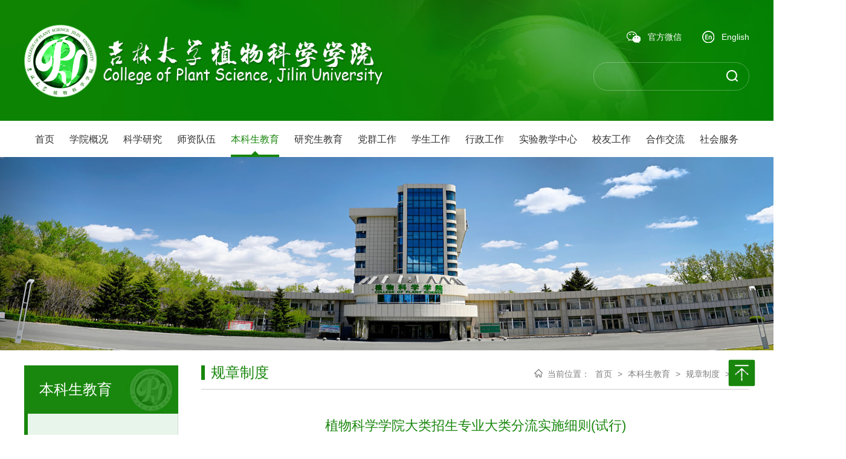

--- FILE ---
content_type: text/html
request_url: https://zky.jlu.edu.cn/info/1026/2561.htm
body_size: 9149
content:
<!DOCTYPE html>
<html class="no-js">
<head>
<meta charset="utf-8">
<meta http-equiv="X-UA-Compatible" content="IE=edge">
<meta name="description" content="">

<meta name="format-detection" content="telephone=no" />
<meta name="format-detection" content="address=no">
<meta http-equiv="X-UA-Compatible" content="IE=edge,chrome=1">
<title>植物科学学院大类招生专业大类分流实施细则(试行)-吉林大学植物科学学院</title><META Name="keywords" Content="吉林大学植物科学学院,规章制度,植物,科学学院,科学学,科学,学学,学院,大类,招生,专业,业大,分流,实施细则,实施,细则,试行" />
<META Name="description" Content="根据《吉林大学关于大类培养专业分流的指导意见（试行）》校发[2018]611号的有关精神，学校开展专业类本科学生春季学期专业分流工作，为落实学校大类招生培养目标，积极推进“按大类招生，宽口径培养”人才培养模式改革，切实做好植物科学学院大类招生专业分流工作，结合学院实际，特制定本实施细则。一、组织领导1.学院成立专业分流工作小组，具体负责制定学院专业分流细则和分流相关工作。争议处置小组负责对专业分流的规范性..." />

<!-- Set render engine for 360 browser -->
<meta name="renderer" content="webkit">
<link rel="shortcut icon" href="#" />
<link rel="stylesheet" href="../../css/animate.css">
<link rel="stylesheet" href="../../css/a_style.css">
<script src="../../js/a_jquery_1.js"></script>
<!--<![endif]-->
<!-- Compatible files -->
<!--[if lt IE 9]>
<link rel="stylesheet" href="../../css/a_ie8.css">
<script src="../../js/a_ijr.js"></script>
<div style=" text-align:center; background:#f00; height:50px;"></div>
<div style=" padding:100px 0; position:relative">
<p class="browsehappy" style=" text-align:center; position:relative; z-index:1000; font-size:24px; color:#000000; margin-bottom:15px">您的浏览器版本过低，为了保证更好的使用体验，请升级您的浏览器</p>
<p class="browsehappy" style=" text-align:center; position:relative; z-index:1000; font-size:18px; color:#9B9B9B">（ IE 浏览器需要 IE9 及 IE9 以上版本 ）</p>
</div>
<div style=" text-align:center; background:#f00; height:50px;"></div>
<style>
.index_miso{ display:none;}
</style>
<![endif]-->
<!--Announced by Visual SiteBuilder 9-->
<link rel="stylesheet" type="text/css" href="../../_sitegray/_sitegray_d.css" />
<script language="javascript" src="../../_sitegray/_sitegray.js"></script>
<!-- CustomerNO:776562626572323076684654525b574200010005445c -->
<link rel="stylesheet" type="text/css" href="../../content.vsb.css" />
<script type="text/javascript" src="/system/resource/js/counter.js"></script>
<script type="text/javascript">_jsq_(1026,'/content.jsp',2561,1745614149)</script>
</head>
<body>
<section class="index_miso">
  <!--============================头部 开始=============================-->
  <header id="header">
    <div class="w1200">
      <div class="logo fl"> 
<!-- 网站logo图片地址请在本组件"内容配置-网站logo"处填写 -->


<a href="../../index.htm"><img src="../../images/logo.png" alt=""></a> </div>
      <div class="fr"> <ul>
	  <li><a href="javascript:;" class="btn" name="t1"><img src="../../images/header_icon1.png" alt="">官方微信</a></li>
	  <script language="javascript" src="/system/resource/js/dynclicks.js"></script><script language="javascript" src="/system/resource/js/openlink.js"></script>

	<li><a href="http://zky.jlu.edu.cn/en/index.htm" onclick="_addDynClicks(&#34;wburl&#34;, 1745614149, 71109)"><img src="../../images/header_icon2.png" alt="">English</a></li>


</ul>
        <div class="clear"></div>
        <div class="sousuo">
          <div class="search"> <script type="text/javascript">
    function _nl_ys_check(){
        
        var keyword = document.getElementById('showkeycode1020926').value;
        if(keyword==null||keyword==""){
            alert("请输入你要检索的内容！");
            return false;
        }
        if(window.toFF==1)
        {
            document.getElementById("lucenenewssearchkey1020926").value = Simplized(keyword );
        }else
        {
            document.getElementById("lucenenewssearchkey1020926").value = keyword;            
        }
        var  base64 = new Base64();
        document.getElementById("lucenenewssearchkey1020926").value = base64.encode(document.getElementById("lucenenewssearchkey1020926").value);
        new VsbFormFunc().disableAutoEnable(document.getElementById("showkeycode1020926"));
        return true;
    } 
</script>
<form action="../../ss.jsp?wbtreeid=1026" method="post" id="au2a" name="au2a" onsubmit="return _nl_ys_check()">
 <input type="hidden" id="lucenenewssearchkey1020926" name="lucenenewssearchkey" value=""><input type="hidden" id="_lucenesearchtype1020926" name="_lucenesearchtype" value="1"><input type="hidden" id="searchScope1020926" name="searchScope" value="0">




 <input class="test" type="text" placeholder="" name="showkeycode" id="showkeycode1020926">
<input class="btn" type="submit" value="">





</form><script language="javascript" src="/system/resource/js/base64.js"></script><script language="javascript" src="/system/resource/js/formfunc.js"></script>
 </div>
        </div>
      </div>
      <div class="clear"></div>
    </div>
  </header>
  <div class="tc1">
    <div class="tc" name="t1">
         
     
  <div class="tc-box">
         
            <h3 class="imgContainer">
                <img src="../../images/weixin.png" alt="">
                <span class="scanMask"></span>
            </h3>
            
            <h5>关注官方微信</h5>
      
        </div>
      
        <div class="tc-bg"></div>
    </div>
</div>
  <section class="navBox_box wow fadeInRight" data-wow-delay=".36s">
    <div class="navBox">
      <div class="w1200">  <ul class="nav">
                         <li>
                    <a href="../../index.htm"><span class="bg"></span><span class="txt">首页</span></a>
                </li>
                <li>
                    <a href="../../xygk/xyjj.htm"><span class="bg"></span><span class="txt">学院概况</span></a>
                    <div class="subNavbox">

                        <div class="p">
                            <a href="../../xygk/xyjj.htm">学院简介</a>
                        </div>

                        <div class="p">
                            <a href="../../xygk/xybs.htm">学院标识</a>
                        </div>

                        <div class="p">
                            <a href="../../xygk/ldbz.htm">领导班子</a>
                        </div>

                        <div class="p">
                            <a href="../../xygk/jgsz.htm">机构设置</a>
                        </div>
                    </div>
                </li>
                <li>
                    <a href="../../kxyj/kypt.htm"><span class="bg"></span><span class="txt">科学研究</span></a>
                    <div class="subNavbox">

                        <div class="p">
                            <a href="../../kxyj/kypt.htm">科研平台</a>
                        </div>

                        <div class="p">
                            <a href="../../kxyj/kyxm.htm">科研项目</a>
                        </div>

                        <div class="p">
                            <a href="../../kxyj/kycg.htm">科研成果</a>
                        </div>

                        <div class="p">
                            <a href="../../kxyj/kyhj.htm">科研获奖</a>
                        </div>

                        <div class="p">
                            <a href="../../kxyj/ygwj.htm">有关文件</a>
                        </div>

                        <div class="p">
                            <a href="../../kxyj/xzzx.htm">下载中心</a>
                        </div>

                        <div class="p">
                            <a href="../../kxyj/glpt.htm">管理平台</a>
                        </div>
                    </div>
                </li>
                <li>
                    <a href="../../szdw1.htm"><span class="bg"></span><span class="txt">师资队伍</span></a>
                    <div class="subNavbox">

                        <div class="p">
                            <a href="../../szdw1/bssds.htm">博士生导师</a>
                        </div>

                        <div class="p">
                            <a href="../../szdw1/sssds.htm">硕士生导师</a>
                        </div>

                        <div class="p">
                            <a href="../../szdw1/js.htm">教授</a>
                        </div>

                        <div class="p">
                            <a href="../../szdw1/fjs.htm">副教授</a>
                        </div>

                        <div class="p">
                            <a href="../../szdw1/js1.htm">讲师</a>
                        </div>

                        <div class="p">
                            <a href="../../szdw1/sy_gcxl_/zgjsy_gc_s.htm">实验(工程系列)</a>
                        </div>

                        <div class="p">
                            <a href="../../szdw1/zmzj.htm">知名专家</a>
                        </div>
                    </div>
                </li>
                <li class="on">
                    <a href="../../bksj/bkjx.htm"><span class="bg"></span><span class="txt">本科生教育</span></a>
                    <div class="subNavbox">

                        <div class="p">
                            <a href="../../bksj/bkjx.htm">本科教学</a>
                        </div>

                        <div class="p">
                            <a href="../../bksj/jxtz.htm">教学通知</a>
                        </div>

                        <div class="p">
                            <a href="../../bksj/jxxx.htm">教学信息</a>
                        </div>

                        <div class="p">
                            <a href="../../bksj/zysz.htm">专业设置</a>
                        </div>

                        <div class="p">
                            <a href="../../bksj/pyfa.htm">培养方案</a>
                        </div>

                        <div class="p">
                            <a href="../../bksj/gzzd.htm">规章制度</a>
                        </div>

                        <div class="p">
                            <a href="../../bksj/kcjs.htm">课程建设</a>
                        </div>

                        <div class="p">
                            <a href="http://jwc.jlu.edu.cn/fwzq/xszq.htm">表格下载</a>
                        </div>

                        <div class="p">
                            <a href="../../bksj/cxcy.htm">创新创业</a>
                        </div>
                    </div>
                </li>
                <li>
                    <a href="../../yjsj/zsgz.htm"><span class="bg"></span><span class="txt">研究生教育</span></a>
                    <div class="subNavbox">

                        <div class="p">
                            <a href="../../yjsj/zsgz.htm">招生工作</a>
                        </div>

                        <div class="p">
                            <a href="../../yjsj/xspy.htm">学生培养</a>
                        </div>

                        <div class="p">
                            <a href="../../yjsj/xsgl.htm">学生管理</a>
                        </div>

                        <div class="p">
                            <a href="../../yjsj/xwsy.htm">学位授予</a>
                        </div>

                        <div class="p">
                            <a href="../../yjsj/xglj.htm">相关链接</a>
                        </div>

                        <div class="p">
                            <a href="../../yjsj/xzzx.htm">下载中心</a>
                        </div>
                    </div>
                </li>
                <li>
                    <a href="../../dqg/zzjg.htm"><span class="bg"></span><span class="txt">党群工作</span></a>
                    <div class="subNavbox">

                        <div class="p">
                            <a href="../../dqg/zzjg.htm">组织机构</a>
                        </div>

                        <div class="p">
                            <a href="../../dqg/gzzd.htm">规章制度</a>
                        </div>

                        <div class="p">
                            <a href="../../dqg/gh/jgzj.htm">工会</a>
                        </div>

                        <div class="p">
                            <a href="../../dqg/fwh.htm">妇委会</a>
                        </div>

                        <div class="p">
                            <a href="../../dqg/jwgz.htm">纪委工作</a>
                        </div>
                    </div>
                </li>
                <li>
                    <a href="../../xsgz/gzzd.htm"><span class="bg"></span><span class="txt">学生工作</span></a>
                    <div class="subNavbox">

                        <div class="p">
                            <a href="../../xsgz/gzzd.htm">规章制度</a>
                        </div>

                        <div class="p">
                            <a href="../../xsgz/txjg.htm">团学架构</a>
                        </div>

                        <div class="p">
                            <a href="../../xsgz/xzfc.htm">学子风采</a>
                        </div>

                        <div class="p">
                            <a href="../../xsgz/jyfw.htm">就业服务</a>
                        </div>

                        <div class="p">
                            <a href="../../xsgz/ggw.htm">关工委</a>
                        </div>
                    </div>
                </li>
                <li>
                    <a href="../../xzg/gzzd.htm"><span class="bg"></span><span class="txt">行政工作</span></a>
                    <div class="subNavbox">

                        <div class="p">
                            <a href="../../xzg/gzzd.htm">规章制度</a>
                        </div>

                        <div class="p">
                            <a href="../../xzg/xfaq.htm">消防安全</a>
                        </div>
                    </div>
                </li>
                <li>
                    <a href="../../syjxz/zxjj/zxgk.htm"><span class="bg"></span><span class="txt">实验教学中心</span></a>
                    <div class="subNavbox">

                        <div class="p">
                            <a href="../../syjxz/zxjj/zxgk.htm">中心简介</a>
                        </div>

                        <div class="p">
                            <a href="../../syjxz/bksys.htm">本科实验室</a>
                        </div>

                        <div class="p">
                            <a href="../../syjxz/sysb.htm">实验设备</a>
                        </div>

                        <div class="p">
                            <a href="../../syjxz/sysgl.htm">实验室管理</a>
                        </div>

                        <div class="p">
                            <a href="../../syjxz/sysaq.htm">实验室安全</a>
                        </div>

                        <div class="p">
                            <a href="../../syjxz/yqgx/yqcx.htm">仪器共享</a>
                        </div>

                        <div class="p">
                            <a href="../../syjxz/sykgl.htm">实验课管理</a>
                        </div>
                    </div>
                </li>
                <li>
                    <a href="../../xyg/xyzc.htm"><span class="bg"></span><span class="txt">校友工作</span></a>
                    <div class="subNavbox">

                        <div class="p">
                            <a href="../../xyg/xyzc.htm">校友之窗</a>
                        </div>

                        <div class="p">
                            <a href="../../xyg/xyzz.htm">校友组织</a>
                        </div>

                        <div class="p">
                            <a href="../../xyg/jzmx.htm">捐赠鸣谢</a>
                        </div>
                    </div>
                </li>
                <li>
                    <a href="../../hzj/gnhz.htm"><span class="bg"></span><span class="txt">合作交流</span></a>
                    <div class="subNavbox">

                        <div class="p">
                            <a href="../../hzj/gnhz.htm">国内合作</a>
                        </div>

                        <div class="p">
                            <a href="../../hzj/gjhz.htm">国际合作</a>
                        </div>
                    </div>
                </li>
                <li>
                    <a href="../../shf/dxal.htm"><span class="bg"></span><span class="txt">社会服务</span></a>
                    <div class="subNavbox">

                        <div class="p">
                            <a href="../../shf/dxal.htm">典型案例</a>
                        </div>

                        <div class="p">
                            <a href="../../shf/kjpx.htm">科技培训</a>
                        </div>

                        <div class="p">
                            <a href="../../shf/hzdw.htm">合作单位</a>
                        </div>
                    </div>
                </li>
            </ul> </div>
    </div>
  </section>
  <script>
$(window).on('scroll', function(){
    if($(window).scrollTop() > 200){
        $('body').addClass('fixed');

    } else {
        $('body').removeClass('fixed');
    }
});
</script>
  <!--============================头部 结束=============================-->
  <!--============================主体 开始=============================-->
  <section class="n_banner">
    <div class="w1400"> 





<table border="0" cellpadding="0" cellspacing="0">
    <tr>
    <td><img src="../../images/banner01.jpg" border="0"></td>
        </tr>
        </table> </div>
  </section>
  <section class="n_container">
    <div class="w1200">
      <div class="n_left">
        <div class="con">
          <h1><span>



本科生教育</span></h1>
          <ul>
                 
                    <li> 
                        <a href="../../bksj/bkjx.htm"><img src="../../images/lingxing.png" alt="">本科教学</a>

                    </li>
                 
                    <li> 
                        <a href="../../bksj/jxtz.htm"><img src="../../images/lingxing.png" alt="">教学通知</a>

                    </li>
                 
                    <li> 
                        <a href="../../bksj/jxxx.htm"><img src="../../images/lingxing.png" alt="">教学信息</a>

                    </li>
                 
                    <li> 
                        <a href="../../bksj/zysz.htm"><img src="../../images/lingxing.png" alt="">专业设置</a>

                    </li>
                 
                    <li> 
                        <a href="../../bksj/pyfa.htm"><img src="../../images/lingxing.png" alt="">培养方案</a>

                    </li>
                 
                    <li class="on"> 
                        <a href="../../bksj/gzzd.htm"><img src="../../images/lingxing.png" alt="">规章制度</a>

                    </li>
                 
                    <li> 
                        <a href="../../bksj/kcjs.htm"><img src="../../images/lingxing.png" alt="">课程建设</a>

                    </li>
                 
                    <li> 
                        <a href="http://jwc.jlu.edu.cn/fwzq/xszq.htm"><img src="../../images/lingxing.png" alt="">表格下载</a>

                    </li>
                 
                    <li> 
                        <a href="../../bksj/cxcy.htm"><img src="../../images/lingxing.png" alt="">创新创业</a>

                    </li>
                </ul> </div>
      </div>
      <div class="n_right fr">
        <section class="mianbao">
          <h3>



规章制度</h3>
          <div class="position fr"> 当前位置：
              
                       <em> <a href="../../index.htm">首页</a></em>
               <span>&gt;</span>
               <em> <a href="../../bksj/bkjx.htm">本科生教育</a></em>
               <span>&gt;</span>
               <em> <a href="../../bksj/gzzd.htm">规章制度</a></em>
               <span>&gt;</span>
               <em> 正文</em>
 </div>
        </section>
        <section class="n_detail"> 
<script language="javascript" src="../../_dwr/interface/NewsvoteDWR.js"></script><script language="javascript" src="../../_dwr/engine.js"></script><script language="javascript" src="/system/resource/js/news/newscontent.js"></script><script language="javascript" src="/system/resource/js/ajax.js"></script><form name="_newscontent_fromname">
<div>

<div class="ar_title">
  <h3>植物科学学院大类招生专业大类分流实施细则(试行)</h3>
  <h4></h4>
  <div>
    <h6> <span>日期：2019-01-18</span> <span>点击数：<script>_showDynClicks("wbnews", 1745614149, 2561)</script></span> <span>来源: 
    </span> </h6>
  </div>
</div>









    <div id="vsb_content" class="ar_article"><div class="v_news_content">
<p style="text-align: center; line-height: 33px;"><span style="color: rgb(0, 0, 0); font-family: 宋体; font-size: 16px;">根据《</span><span style="color: rgb(0, 0, 0); font-family: 宋体; font-size: 16px;">吉林大学关于大类培养专业分流的指导意见（试行）</span><span style="color: rgb(0, 0, 0); font-family: 宋体; font-size: 16px;">》校发[2018]611号的有关精神，学校开展专业类本科学生春季学期专业分流工作，为落实学校大类招生培养目标，积极推进“按大类招生，宽口径培养”人才培养模式改革，切实做好植物科学学院大类招生专业分流工作，结合学院实际，特制定本实施细则。</span></p>
<p style="text-align: left; line-height: 150%; text-indent: 32px; layout-grid-mode: char;"><strong><span style="color: rgb(0, 0, 0); line-height: 150%; font-family: 宋体; font-size: 16px; font-weight: bold;">一、组织领导</span></strong></p>
<p style="text-align: left; line-height: 150%; text-indent: 32px; layout-grid-mode: char;"><span style="color: rgb(0, 0, 0); line-height: 150%; font-family: 宋体; font-size: 16px;">1.学院成立专业分流工作小组，具体负责制定学院专业分流细则和分流相关工作。争议处置小组负责对专业分流的规范性进行监督。</span></p>
<p style="text-align: left; line-height: 150%; text-indent: 32px; layout-grid-mode: char;"><span style="color: rgb(0, 0, 0); line-height: 150%; font-family: 宋体; font-size: 16px;">植物科学学院专业分流工作小组成员如下： </span></p>
<p style="text-align: left; line-height: 150%; text-indent: 32px; layout-grid-mode: char;"><span style="color: rgb(0, 0, 0); line-height: 150%; font-family: 宋体; font-size: 16px;">组长：都兴林 &nbsp;</span></p>
<p style="text-align: left; line-height: 150%; text-indent: 32px; layout-grid-mode: char;"><span style="color: rgb(0, 0, 0); line-height: 150%; font-family: 宋体; font-size: 16px;">副组长：席景会 </span></p>
<p style="margin: 0px 0px 0px 76px; text-align: left; line-height: 150%; layout-grid-mode: char;"><span style="color: rgb(0, 0, 0); line-height: 150%; font-family: 宋体; font-size: 16px;">成员：边鸣镝、王英、尚庆利、谢忠雷、边少敏、秦建春、</span></p>
<p style="margin: 0px 0px 0px 70px; text-align: left; line-height: 150%; layout-grid-mode: char;"><span style="color: rgb(0, 0, 0); line-height: 150%; font-family: 宋体; font-size: 16px;">姜长松、温海娇、曾光</span></p>
<p style="text-align: left; line-height: 150%; text-indent: 32px; layout-grid-mode: char;"><span style="color: rgb(0, 0, 0); line-height: 150%; font-family: 宋体; font-size: 16px;">植物科学学院专业分流争议处置小组成员如下：</span></p>
<p style="text-align: left; line-height: 150%; text-indent: 32px; layout-grid-mode: char;"><span style="color: rgb(0, 0, 0); line-height: 150%; font-family: 宋体; font-size: 16px;">组长：张晓楼</span></p>
<p style="text-align: left; line-height: 150%; text-indent: 32px; layout-grid-mode: char;"><span style="color: rgb(0, 0, 0); line-height: 150%; font-family: 宋体; font-size: 16px;">副组长：李超 曹宁</span></p>
<p style="text-align: left; line-height: 150%; text-indent: 32px; layout-grid-mode: char;"><span style="color: rgb(0, 0, 0); line-height: 150%; font-family: 宋体; font-size: 16px;">成员：郭庆勋、姜文洙、苏胜忠、姚彬、王聚斌、许琳莉</span></p>
<p style="text-align: left; line-height: 150%; text-indent: 32px; layout-grid-mode: char;"><span style="color: rgb(0, 0, 0); line-height: 150%; font-family: 宋体; font-size: 16px;">2.专业分流工作小组办公室设在教学办，负责日常事务性工作和组织协调工作等。联系电话：87836280。监督电话：87836258</span></p>
<p style="text-align: left; line-height: 150%; text-indent: 32px; layout-grid-mode: char;"><strong><span style="color: rgb(0, 0, 0); line-height: 150%; font-family: 宋体; font-size: 16px; font-weight: bold;">二、分流原则 </span></strong></p>
<p style="text-align: left; line-height: 150%; text-indent: 32px; layout-grid-mode: char;"><span style="color: rgb(0, 0, 0); line-height: 150%; font-family: 宋体; font-size: 16px;">1.社会需求原则</span></p>
<p style="text-align: left; line-height: 150%; text-indent: 32px; layout-grid-mode: char;"><span style="color: rgb(0, 0, 0); line-height: 150%; font-family: 宋体; font-size: 16px;">学院根据社会发展和人才需求，结合学院办学方向和目标，合理进行专业设置，制定专业分流计划。</span></p>
<p style="text-align: left; line-height: 150%; text-indent: 32px; layout-grid-mode: char;"><span style="color: rgb(0, 0, 0); line-height: 150%; font-family: 宋体; font-size: 16px;">2.专业发展需要原则</span></p>
<p style="text-align: left; line-height: 150%; text-indent: 32px; layout-grid-mode: char;"><span style="color: rgb(0, 0, 0); line-height: 150%; font-family: 宋体; font-size: 16px;">自由选择与规模控制相结合。合理调控专业容量，高效利用现有办学条件，专业分流是应充分考虑专业布局，在满足经济和社会发展对人才需求和学院办学目标基础上合理调配教学资源，在学院教学资源可调配的基础上，对专业分流实行总量控制。</span></p>
<p style="text-align: left; line-height: 150%; text-indent: 32px; layout-grid-mode: char;"><span style="color: rgb(0, 0, 0); line-height: 150%; font-family: 宋体; font-size: 16px;">3.个性发展原则</span></p>
<p style="text-align: left; line-height: 150%; text-indent: 32px; layout-grid-mode: char;"><span style="color: rgb(0, 0, 0); line-height: 150%; font-family: 宋体; font-size: 16px;">尊重意愿与成绩择优相结合。学院在学生专业志愿申请的基础上，综合考虑学生学业成绩、综合表现与个性化发展需求进行专业分流。 </span></p>
<p style="text-align: left; line-height: 150%; text-indent: 32px; layout-grid-mode: char;"><span style="color: rgb(0, 0, 0); line-height: 150%; font-family: 宋体; font-size: 16px;">4.自主选择原则</span></p>
<p style="text-align: left; line-height: 150%; text-indent: 32px; layout-grid-mode: char;"><span style="color: rgb(0, 0, 0); line-height: 150%; font-family: 宋体; font-size: 16px;">在保障人才培养质量和教学资源允许的前提下，专业分流充分尊重学生的专业选择。</span></p>
<p style="text-align: left; line-height: 150%; text-indent: 32px;"><span style="color: rgb(0, 0, 0); line-height: 150%; font-family: 宋体; font-size: 16px;">5.公平公开原则</span></p>
<p style="text-align: left; line-height: 150%; text-indent: 32px;"><span style="color: rgb(0, 0, 0); line-height: 150%; font-family: 宋体; font-size: 16px;">学院对大类招生专业分流工作方案、工作程序和分流结果等，及时面向学生公布，确保专业分流工作公开、公平。 </span></p>
<p style="text-align: left; line-height: 150%; text-indent: 32px; layout-grid-mode: char;"><strong><span style="color: rgb(0, 0, 0); line-height: 150%; font-family: 宋体; font-size: 16px; font-weight: bold;">三、分流时间</span></strong></p>
<p style="text-align: left; line-height: 150%; layout-grid-mode: char;"><span style="color: rgb(0, 0, 0); line-height: 150%; font-family: 宋体; font-size: 16px;"> &nbsp; &nbsp;根据本专业类的教学进度情况，在学生修读完成1个学年的通识课、基础课教育，原计划在第二学期学校转专业考试工作结束后，5-6月份安排组织大一学生进行分流。春季学期上半年实施，学生在秋季开学分流到相应专业继续学习。</span></p>
<p style="text-align: left; line-height: 150%; text-indent: 32px; layout-grid-mode: char;"><strong><span style="color: rgb(0, 0, 0); line-height: 150%; font-family: 宋体; font-size: 16px; font-weight: bold;">四、分流依据 </span></strong></p>
<p style="text-align: left; line-height: 150%; layout-grid-mode: char;"><span style="color: rgb(0, 0, 0); line-height: 150%; font-family: 宋体; font-size: 16px;"> &nbsp; &nbsp;1.专业容量 </span></p>
<p style="text-align: left; line-height: 150%; text-indent: 32px; layout-grid-mode: char;"><span style="color: rgb(0, 0, 0); line-height: 150%; font-family: 宋体; font-size: 16px;">根据专业办学条件，专业人数设置，专业建设发展需要，推进学科专业结构优化和可持续发展，保证每个专业都达到开班人数。由学院组织统一进行专业分流或调整。植物生产类预设专业容量以30人为基本单位，减少、增加人数原则上下不超过预设班人数（去除已确定专业预科生、降级生，按现有在籍参加大类分流学生4个教学班平均人数）的</span><span style="color: rgb(0, 0, 0); line-height: 150%; font-family: 宋体; font-size: 16px;">10%</span><span style="color: rgb(0, 0, 0); line-height: 150%; font-family: 宋体; font-size: 16px;">。专业最少人数不能低于20人。</span></p>
<p style="text-align: left; line-height: 150%; text-indent: 32px; layout-grid-mode: char;"><span style="color: rgb(0, 0, 0); line-height: 150%; font-family: 宋体; font-size: 16px;">2.学生志愿 </span></p>
<p style="text-align: left; line-height: 150%; text-indent: 32px; layout-grid-mode: char;"><span style="color: rgb(0, 0, 0); line-height: 150%; font-family: 宋体; font-size: 16px;">根据学生对专业的了解和认知，结合学生学业成绩及自身的兴趣、爱好、特长、自身职业发展规划，填报专业志愿。学院植物生产大类现有分流专业4个：农学、园艺、植物保护、农业资源与环境，学生可以有序填报1-4个志愿，以第一志愿为主优选推荐，第一志愿专业人数已超出专业容量后，按第二、三、四顺序志愿划分。</span></p>
<p style="text-align: left; line-height: 150%; text-indent: 32px; layout-grid-mode: char;"><span style="color: rgb(0, 0, 0); line-height: 150%; font-family: 宋体; font-size: 16px;">3.学业情况 </span></p>
<p style="text-align: left; line-height: 150%; text-indent: 32px; layout-grid-mode: char;"><span style="color: rgb(0, 0, 0); line-height: 150%; font-family: 宋体; font-size: 16px;">申报学生人数如超出预设专业容量，则依据学生学业成绩，学分绩点年级排名作为专业分流的重要条件。</span></p>
<p style="text-align: left; line-height: 150%; text-indent: 32px; layout-grid-mode: char;"><span style="color: rgb(0, 0, 0); line-height: 150%; font-family: 宋体; font-size: 16px;">对大一分流学生第一学期的学习成绩按照学分绩点进行排序（公共选修课、体育课成绩不予以计算在内，但须考核合格），择优推荐。排序推荐办法参照学校转专业绩点排名，去除已转出学生名单。</span></p>
<p style="text-align: left; line-height: 150%; text-indent: 32px; layout-grid-mode: char;"><span style="color: rgb(0, 0, 0); line-height: 150%; font-family: 宋体; font-size: 16px;">偏远地区少数民族预科生升入我院学生；内地西藏班、内地新疆班少数民族学生；西藏地区藏族、新疆地区维吾尔族、哈萨克族等少数民族考入我院学生，因绩点普遍偏低，在第一志愿集中在某一个专业时可单独排名，拟报志愿专业招满人数情况下，学院统一调配分流到不同专业。</span></p>
<p style="text-align: left; line-height: 150%; text-indent: 32px; layout-grid-mode: char;"><span style="color: rgb(0, 0, 0); line-height: 150%; font-family: 宋体; font-size: 16px;">学院须将学生排序名次公布，同时报教务处。</span></p>
<p style="text-align: left; line-height: 150%; text-indent: 32px; layout-grid-mode: char;"><span style="color: rgb(0, 0, 0); line-height: 150%; font-family: 宋体; font-size: 16px;">4.成绩考核</span></p>
<p style="text-align: left; line-height: 150%; text-indent: 32px; layout-grid-mode: char;"><span style="color: rgb(0, 0, 0); line-height: 150%; font-family: times new roman; font-size: 16px;">学业成绩指专业分流前学生在必修课程和限选课程所获得的成绩</span><span style="color: rgb(0, 0, 0); line-height: 150%; font-family: 宋体; font-size: 16px;">。完成并通过培养方案要求的第一学期开设的全部课程考核。</span><span style="color: rgb(0, 0, 0); line-height: 150%; font-family: times new roman; font-size: 16px;">计算时段：第一学期学</span><span style="color: rgb(0, 0, 0); line-height: 150%; font-family: 宋体; font-size: 16px;">分绩点</span><span style="color: rgb(0, 0, 0); line-height: 150%; font-family: times new roman; font-size: 16px;">。</span> </p>
<p style="text-align: left; line-height: 150%; text-indent: 32px; layout-grid-mode: char;"><span style="color: rgb(0, 0, 0); line-height: 150%; font-family: 宋体; font-size: 16px;">5.</span><span style="color: rgb(0, 0, 0); line-height: 150%; font-family: times new roman; font-size: 16px;">综合素质测评</span></p>
<p style="line-height: 150%; text-indent: 32px;"><span style="color: rgb(0, 0, 0); line-height: 150%; font-family: 宋体; font-size: 16px;">分流学生综合素质测评需合格，遵纪守法，积极向上，身心健康，热爱本专业。</span><span style="color: rgb(0, 0, 0); line-height: 150%; font-family: 宋体; font-size: 16px;">有考试违纪行为或其他纪律处分尚未解除的学生，各专业分流不优先推荐。</span></p>
<p style="line-height: 150%; text-indent: 32px;"><span style="color: rgb(0, 0, 0); line-height: 150%; font-family: 宋体; font-size: 16px;">6.<span style="font-family: 宋体;">资格条件</span></span></p>
<p style="text-align: left; line-height: 150%; text-indent: 32px; layout-grid-mode: char;"><span style="color: rgb(0, 0, 0); line-height: 150%; font-family: 宋体; font-size: 16px;">非按类招生的学生、“吉林大学新生入学奖学金”获得者、“基础学科拔尖学生培养计划”选拔、少数民族预科学生结业选专业的学生不参加专业分流。</span></p>
<p style="text-align: left; line-height: 150%; text-indent: 32px; layout-grid-mode: char;"><strong><span style="color: rgb(0, 0, 0); line-height: 150%; font-family: 宋体; font-size: 16px; font-weight: bold;">五、分流专业</span></strong></p>
<p style="text-align: left; line-height: 150%; layout-grid-mode: char;"><span style="color: rgb(0, 0, 0); line-height: 150%; font-family: 宋体; font-size: 16px;"> &nbsp; &nbsp;农学、植物保护(卓越计划)、园艺、农业资源与环境4个专业。</span></p>
<p style="text-align: left; line-height: 150%; text-indent: 32px; layout-grid-mode: char;"><strong><span style="color: rgb(0, 0, 0); line-height: 150%; font-family: 宋体; font-size: 16px; font-weight: bold;">六、分流程序 </span></strong></p>
<p style="text-align: left; line-height: 150%; text-indent: 32px; layout-grid-mode: char;"><span style="color: rgb(0, 0, 0); line-height: 150%; font-family: 宋体; font-size: 16px;">1.制定分流实施细则 </span></p>
<p style="text-align: left; line-height: 150%; text-indent: 32px; layout-grid-mode: char;"><span style="color: rgb(0, 0, 0); line-height: 150%; font-family: 宋体; font-size: 16px;">根据吉林大学大类招生专业分流管理办法，制定植物科学学院专业分流实施细则。 </span></p>
<p style="text-align: left; line-height: 150%; text-indent: 32px; layout-grid-mode: char;"><span style="color: rgb(0, 0, 0); line-height: 150%; font-family: 宋体; font-size: 16px;">2.专业录取办法 </span></p>
<p style="text-align: left; line-height: 150%; text-indent: 32px; layout-grid-mode: char;"><span style="color: rgb(0, 0, 0); line-height: 150%; font-family: 宋体; font-size: 16px;">考核成绩评定结束后，学院在本单位网站上公布学生考核成绩，根据本学院分流年度细则要求，参照学生申报志愿次序，按专业分流计划，等额确定拟录取人选。</span></p>
<p style="text-align: left; line-height: 150%; text-indent: 32px; layout-grid-mode: char;"><span style="color: rgb(0, 0, 0); line-height: 150%; font-family: 宋体; font-size: 16px;">3.专业分流指导 </span></p>
<p style="text-align: left; line-height: 150%; text-indent: 32px; layout-grid-mode: char;"><span style="color: rgb(0, 0, 0); line-height: 150%; font-family: 宋体; font-size: 16px;">根据招生当年对外公布的植物生产类专业，向学生进行专业分流相关政策解释与咨询，指导学生填写志愿、组织考核、受理特别申请。 </span></p>
<p style="text-align: left; line-height: 150%; text-indent: 32px; layout-grid-mode: char;"><span style="color: rgb(0, 0, 0); line-height: 150%; font-family: 宋体; font-size: 16px;">4.特别申请 </span></p>
<p style="text-align: left; line-height: 150%; text-indent: 32px; layout-grid-mode: char;"><span style="color: rgb(0, 0, 0); line-height: 150%; font-family: 宋体; font-size: 16px;">学生有以下情况之一，经本人申请，学院组织专家面试并审核同意后可优先选择专业： </span></p>
<p style="text-align: left; line-height: 150%; text-indent: 32px; layout-grid-mode: char;"><span style="color: rgb(0, 0, 0); line-height: 150%; font-family: 宋体; font-size: 16px;">（1）在学科竞赛、科技创新等学术科技活动中得获得省部级奖及以上奖励； </span></p>
<p style="text-align: left; line-height: 150%; text-indent: 32px; layout-grid-mode: char;"><span style="color: rgb(0, 0, 0); line-height: 150%; font-family: 宋体; font-size: 16px;">（2）以第一作者（所属单位为吉林大学）在全国中文核心期刊上发表论文或参与撰写（有署名）学术专著（专著、编著或译著）或主持项目的； </span></p>
<p style="text-align: left; line-height: 150%; text-indent: 32px; layout-grid-mode: char;"><span style="color: rgb(0, 0, 0); line-height: 150%; font-family: 宋体; font-size: 16px;">（3）符合学校其他相关文件规定的。 </span></p>
<p style="text-align: left; line-height: 150%; text-indent: 32px; layout-grid-mode: char;"><span style="color: rgb(0, 0, 0); line-height: 150%; font-family: 宋体; font-size: 16px;">5.学院公示 </span></p>
<p style="text-align: left; line-height: 150%; text-indent: 32px; layout-grid-mode: char;"><span style="color: rgb(0, 0, 0); line-height: 150%; font-family: 宋体; font-size: 16px;">学院大类招生专业分流工作小组严格按照本学院专业分流实施方案组织专业分流工作，确定专业分流学生名单，并在学院公示。 </span></p>
<p style="text-align: left; line-height: 150%; text-indent: 32px; layout-grid-mode: char;"><span style="color: rgb(0, 0, 0); line-height: 150%; font-family: 宋体; font-size: 16px;">6.学校审批 </span></p>
<p style="text-align: left; line-height: 150%; text-indent: 32px; layout-grid-mode: char;"><span style="color: rgb(0, 0, 0); line-height: 150%; font-family: 宋体; font-size: 16px;">分流学生名单经公示无异议后由学院院长、分管本科教学副院长签字并加盖学院公章，确定后的名单报教务处审核、学校审批。学生专业分流确定后，原则上不得变更专业。 </span></p>
<p style="text-align: left; line-height: 150%; text-indent: 32px; layout-grid-mode: char;"><span style="color: rgb(0, 0, 0); line-height: 150%; font-family: 宋体; font-size: 16px;">7.在分流工作中，存在直系亲属关系的采取回避制度。</span></p>
<p style="text-align: left; line-height: 150%; text-indent: 32px;"><span style="color: rgb(0, 0, 0); line-height: 150%; font-family: 宋体; font-size: 16px;">本细则自颁布之日起施行，由植物科学学院负责解释。</span></p>
<p>&nbsp;</p>
</div></div><div id="div_vote_id"></div>
    

<section id="ar_fot">
  <h1 class="fl highlight"><span>上一条：</span><a href="2545.htm">吉林大学关于一流本科专业建设的指导意见</a></h1>
  <h1 class="fr highlight"><span>下一条：</span><a href="2560.htm">吉林大学在线课程建设与运行管理办法束</a></h1>
  <div class="clear"></div>
</section>










</div>
</form>
 </section>
      </div>
    </div>
  </section>
  <!--============================主体 结束=============================-->
  <!--============================底部 开始=============================-->
  <section class="container10 wow fadeInRight" data-wow-delay=".36s">
    <div class="w1200">
      <div class="left fl"> <img src="../../images/link.png" alt="">校内链接: </div>
      <div class="right fl"> 
<ul>
                <li><a href="https://oa.jlu.edu.cn/" onclick="_addDynClicks(&#34;wburl&#34;, 1745614149, 71119)">校内办公网</a></li>
                <li><a href="http://home.jluhp.edu.cn/" onclick="_addDynClicks(&#34;wburl&#34;, 1745614149, 71122)">农学部办公网</a></li>
                <li><a href="http://lib.jlu.edu.cn/" onclick="_addDynClicks(&#34;wburl&#34;, 1745614149, 71125)">图书馆</a></li>
                <li><a href="http://uims.jlu.edu.cn/" onclick="_addDynClicks(&#34;wburl&#34;, 1745614149, 71120)">教务管理信息系统</a></li>
                <li><a href="http://ptms.jlu.edu.cn" onclick="_addDynClicks(&#34;wburl&#34;, 1745614149, 71124)">实践教学管理系统</a></li>
                <li><a href="http://gim.jlu.edu.cn/" onclick="_addDynClicks(&#34;wburl&#34;, 1745614149, 71121)">研究生教育管理信息系统</a></li>
                <li><a href="http://10.100.66.55/" onclick="_addDynClicks(&#34;wburl&#34;, 1745614149, 71123)">科技信息管理平台</a></li>
            </ul> </div>
      <div class="right1 fr">
        <div class="lianjie">
          <div class="box">
            <div class="rr">
             
              
                              
         <div class="con">
                <dt> 校外链接<img src="../../images/down.png" alt=""> </dt>      
               <div class="dl">
                                <dd><a href="http://www.cas.cn/" onclick="_addDynClicks(&#34;wburl&#34;, 1745614149, 71126)">中国科学院</a></dd>
                                <dd><a href="http://www.caas.net.cn/" onclick="_addDynClicks(&#34;wburl&#34;, 1745614149, 71127)">中国农业科学院</a></dd>
                                <dd><a href="http://www.cau.edu.cn/" onclick="_addDynClicks(&#34;wburl&#34;, 1745614149, 71128)">中国农业大学</a></dd>
                                <dd><a href="http://www.zju.edu.cn/" onclick="_addDynClicks(&#34;wburl&#34;, 1745614149, 71129)">浙江大学</a></dd>
                                <dd><a href="http://www.njau.edu.cn/" onclick="_addDynClicks(&#34;wburl&#34;, 1745614149, 71130)">南京农业大学</a></dd>
                            </div>
</div>
            </div>
            <div class="clear"></div>
          </div>
        </div>
        <div class="clear"></div>
      </div>
      <div class="clear"></div>
    </div>
  </section>
  <footer>
    <div class="table">
      <div class="table_cell">
        <div class="w1200"> <!-- 版权内容请在本组件"内容配置-版权"处填写 -->
<p>版权所有：吉林大学植物科学学院&nbsp; &nbsp; &nbsp; &nbsp;地址：长春市西安大路5333号 &nbsp; &nbsp; &nbsp;邮编:130062&nbsp; &nbsp; &nbsp; &nbsp;电话:0431-87836260 &nbsp; &nbsp; &nbsp;电子邮箱: jluzwkx@jlu.edu.cn</p> </div>
      </div>
    </div>
  </footer>
  <div class="dt-arrow" id="gotop">
    <svg t="1621638623727" class="icon" viewbox="0 0 1024 1024" version="1.1" xmlns="http://www.w3.org/2000/svg" p-id="44856" width="200" height="200">
      <path d="M943 16H81a65 65 0 0 0-65 65v862a65 65 0 0 0 65 65h862a65 65 0 0 0 65-65V81a65 65 0 0 0-65-65zM755.59 576.36a21 21 0 0 1-29.67 1.29L533 400.79v389.75a21 21 0 0 1-42 0V400.68l-192.92 177a21 21 0 0 1-28.39-31l242.23-222.2L754.3 546.69a21 21 0 0 1 1.29 29.67zM752 254.46H272a21 21 0 0 1 0-42h480a21 21 0 0 1 0 42z" p-id="44857"></path>
    </svg>
  </div>
  <!--============================底部 结束=============================-->
  <!--============================动画 开始=============================-->
  <script src="../../js/a_style.js"></script>
  <script src="../../js/animate.js"></script>
  <script>
var wow = new WOW({
    boxClass: 'wow',
    animateClass: 'animated',
    offset: 0,
    mobile: true,
    live: true
});
wow.init();
</script>
  <!--============================动画 结束=============================-->
</section>
</body>
</html>


--- FILE ---
content_type: text/html;charset=UTF-8
request_url: https://zky.jlu.edu.cn/system/resource/code/news/click/dynclicks.jsp?clickid=2561&owner=1745614149&clicktype=wbnews
body_size: 78
content:
146

--- FILE ---
content_type: text/css
request_url: https://zky.jlu.edu.cn/content.vsb.css
body_size: 200
content:
.titlestyle1020941{ font-size: 9pt; color: #222222; text-decoration: none ;}

/**组件样式*/
.ar_article p span{font-size: 16px !important;
    color: #333333 !important;
font-family:微软雅黑 !important;}
.ar_article p{font-size: 16px !important;
    color: #333333 !important;
  font-family:微软雅黑 !important;}


--- FILE ---
content_type: application/javascript
request_url: https://zky.jlu.edu.cn/js/a_style.js
body_size: 1923
content:
// JavaScript Document

// JavaScript Document

/*document.onkeydown = function(){
	if(window.event && window.event.keyCode == 123) {
		event.keyCode=0;
		event.returnValue=false;
	}
	if(window.event && window.event.keyCode == 13) {
		window.event.keyCode = 505;
	}
	if(window.event && window.event.keyCode == 8) {
		window.event.returnValue=false;
	}
}

document.oncontextmenu = function (event){
	if(window.event){
	event = window.event;
	}try{
	var the = event.srcElement;
	if (!((the.tagName == "INPUT" && the.type.toLowerCase() == "text") || the.tagName == "TEXTAREA")){
	return false;
	}
	return true;
	}catch (e){
	return false;
	}
}


//屏蔽键盘事件
document.onkeydown = function (){
	var e = window.event || arguments[0];
	//F12
	if(e.keyCode == 123){
		return false;
	//Ctrl+Shift+I
	}else if((e.ctrlKey) && (e.shiftKey) && (e.keyCode == 73)){
		return false;
	//Shift+F10
	}else if((e.shiftKey) && (e.keyCode == 121)){
		return false;
	//Ctrl+U
	}else if((e.ctrlKey) && (e.keyCode == 85)){
		setTimeout(function(){
		  },1);
		return false;
	}
};
//屏蔽鼠标右键
document.oncontextmenu = function (){
	setTimeout(function(){
	  },1);
	return false;
}*/
$('#gotop').click(function () {
  $('html,body').animate({
	  scrollTop : '0px'
  }, 600);
});	

$(".banner ul").miso({
	fade:true,
	adaptiveHeight:true
});

$(".container01 ul").miso({
	fade:true,
	adaptiveHeight:true
});

$(".miso_hd").miso({
  autoplay: false,
  slidesToShow: 2,
  waitForAnimate: false,
  asNavFor: '.miso_bd'
});

$(".miso_bd").miso({
  autoplay: false,
  fade: true,
  waitForAnimate: false,
  asNavFor: '.miso_hd'
});

$(".container10 .right1 .lianjie .box .rr").hover(function() {
	$(this).find(".dl").stop().slideDown();
}, function() {
	$(this).find(".dl").stop().slideUp();
});

$(function(){
	$(window).on('scroll', function(){
		if($(window).scrollTop() > 120){
			$('.a_body').addClass('fixed');

		} else {
			$('.a_body').removeClass('fixed');
		}
	});
	
	$('.btn[name]').click(function() {
		var tf_name_id = $(this).attr('name');
		$('.tc[name=' + tf_name_id + ']').addClass('act');
	});
	$('.close').click(function() {
		$(this).parents('.tc').removeClass('act')
	});
	$('.tc-bg').click(function() {
		$(this).parents('.tc').removeClass('act')
	});
	
	$(".n_container .n_left .con ul li i").click(function(){
		$(this).next().slideToggle();
		$(this).toggleClass("up");
	});
	
	//menu
	var vNavWaitSlide,NavWaitSlide;
	$('.navBox li').hover(
		function(){
			$(this).addClass("active");
			var current_li=$(this),targ=$(current_li).find('.subNavbox');
			NavWaitSlide = setTimeout(function() { 
				if(!$(targ).is(':visible'))
				{
					  $(targ).slideDown(300);
				}
			},100)
		},
	   function(){
			clearTimeout(NavWaitSlide);
			$(this).find('.subNavbox').hide();
			$(this).removeClass("active");
		}
	);
	
	if ($(".container04 ul").length) {
		$(".container04 ul li").each(function (i) {
			$(this).addClass("wow fadeInUp").css({ 'animation-delay': i * 100 + 300 + 'ms' });
		});
	}
	if ($(".n_list ul").length) {
		$(".n_list ul li").each(function (i) {
			$(this).addClass("wow fadeInUp").css({ 'animation-delay': i * 100 + 100 + 'ms' });
		});
	}
	
	if ($(".wow").length) {
		if (!(/msie [6|7|8|9]/i.test(navigator.userAgent))) {
			var wow = new WOW({
				boxClass: 'wow',
				animateClass: 'animated',
				offset: 50,
				mobile: true,
				live: true
			});
			wow.init();
		};
	}
	
	//IE9 兼容placdholder属性
    function placeholderSupport() {
        return 'placeholder' in document.createElement('input');
    }
    if(!placeholderSupport()){   // 判断浏览器是否支持 placeholder
        $("[placeholder]").each(function(){
            var _this = $(this);
           // console.log($(this).height());
            var inputHeight = parseInt(parseInt($(this).height()-2)-14)/2;
            var inputHeight = parseInt(parseInt(parseInt($(this).height()-2)/2)-7)+'px';
            _this.parent().css({"position": "relative"});
            var left = _this.position().left+parseInt(_this.css("padding-left"))+parseInt(_this.css("margin-left"))+"px";
            var top = parseInt(_this.css("padding-top"));//+parseInt(_this.css("margin-top"))+"px";
            var top = parseInt(_this.css("padding-top"));//+parseInt(_this.css("margin-top"))+"px";
            _this.after('<span class="placeholder" data-type="placeholder" style="position: absolute;font-size:14px; top: '+ inputHeight +'; left: ' + left + '">' + _this.attr("placeholder") + '</span>');
            //_this.after('<span class="placeholder" data-type="placeholder" style="position: absolute; top: 0px; left: ' + left + '">' + _this.attr("placeholder") + '</span>');
            if(_this.val() != ""){
                _this.parent().find("span.placeholder").hide();
            }
            else{
                _this.parent().find("span.placeholder").show();
            }
        }).on("focus", function(){
            $(this).parent().find("span.placeholder").hide();
        }).on("blur", function(){
            var _this = $(this);
            if(_this.val() != ""){
                _this.parent().find("span.placeholder").hide();
            }
            else{
                _this.parent().find("span.placeholder").show();
            }
        });
        // 点击表示placeholder的标签相当于触发input
        $("span.placeholder").on("click", function(){
            $(this).hide();
            $(this).siblings("[placeholder]").trigger("click");
            $(this).siblings("[placeholder]").trigger("focus");
        });
    }
});